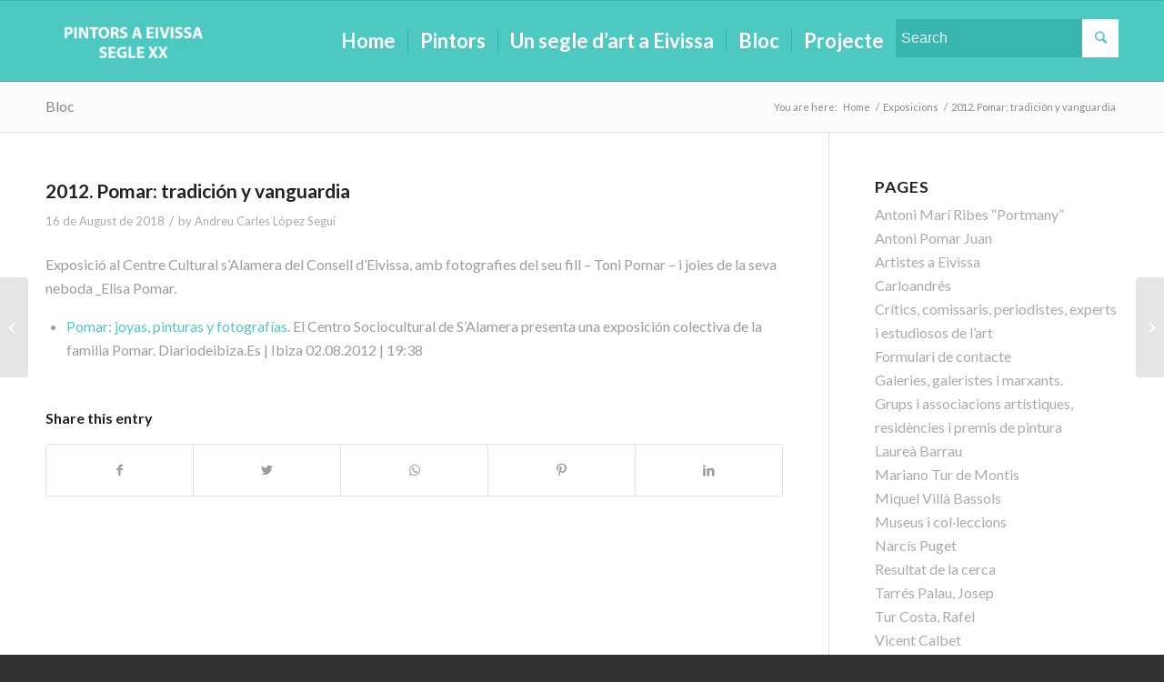

--- FILE ---
content_type: text/css
request_url: https://pintorsaeivissaseglexx.com/wp-content/themes/enfold-child/style.css?ver=4.7.4
body_size: 158
content:
/*
Theme Name: Enfold Child
Description: A <a href='http://codex.wordpress.org/Child_Themes'>Child Theme</a> for the Enfold Wordpress Theme. If you plan to do a lot of file modifications we recommend to use this Theme instead of the original Theme. Updating wil be much easier then.
Version: 1.0
Author: Jesus Cortes - artifices.net
Author URI: https://www.artifices.net
Template: enfold
*/



/*Add your own styles here:*/